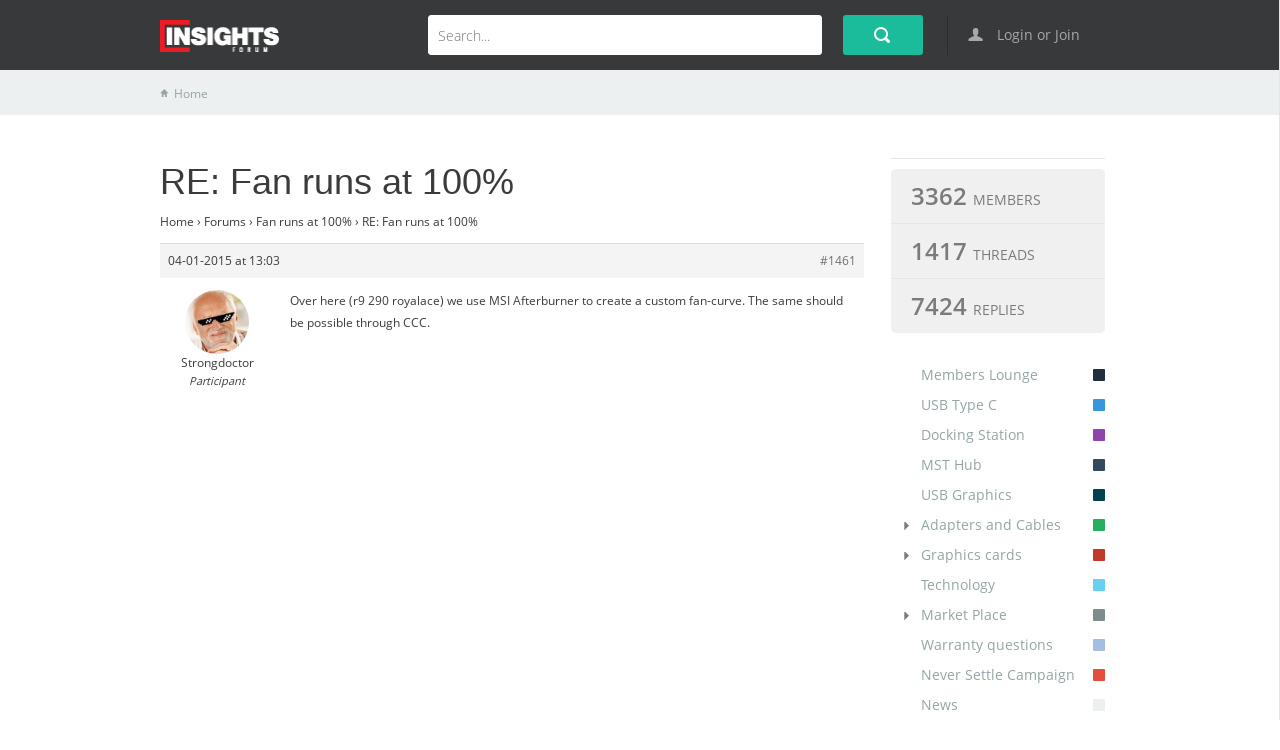

--- FILE ---
content_type: text/html; charset=UTF-8
request_url: https://insights.club-3d.com/reply/re-fan-runs-at-100/
body_size: 14461
content:
<!DOCTYPE html>
<html lang="en">
	<!--[if lt IE 7]> <html class="ie ie6 oldie" lang="en"> <![endif]-->
	<!--[if IE 7]>    <html class="ie ie7 oldie" lang="en"> <![endif]-->
	<!--[if IE 8]>    <html class="ie ie8 oldie" lang="en"> <![endif]-->
	<!--[if gt IE 8]> <html class="ie ie9 newest" lang="en"> <![endif]-->
	<head>
		<meta http-equiv="X-UA-Compatible" content="IE=Edge">
		<meta charset="utf-8">
	    <title>
            RE: Fan runs at 100% | Club 3D Insights	    </title>
		<meta content='width=device-width, initial-scale=1.0, maximum-scale=1.0, user-scalable=0' name='viewport' />
		<!-- <meta name="thumbnail" content="https://insights.club-3d.com/wp-content/themes/forumengine/screenshot.png" /> -->
		<meta name="description" content="Welcome to our Insights forum" />
		<!-- Facebook Metas -->
		<meta property="og:image" content="https://insights.club-3d.com/wp-content/themes/forumengine/screenshot.png" />
		<!-- Facebook Metas / END -->
				<link rel="shortcut icon" href="http://insights.club-3d.com/wp-content/uploads/2014/11/insights-icon.png"/>
				<script type="text/javascript">
			fe_globals = {"ajaxURL":"https:\/\/insights.club-3d.com\/wp-admin\/admin-ajax.php","imgURL":"https:\/\/insights.club-3d.com\/wp-content\/themes\/forumengine\/img","posts_per_page":"30","isEditable":false,"isConfirm":"0","gplus_client_id":"","searchSummary":"View all {{count}} results","homeURL":"https:\/\/insights.club-3d.com","plupload_config":{"max_file_size":"5mb","url":"https:\/\/insights.club-3d.com\/wp-admin\/admin-ajax.php","flash_swf_url":"https:\/\/insights.club-3d.com\/wp-includes\/js\/plupload\/plupload.flash.swf","silverlight_xap_url":"https:\/\/insights.club-3d.com\/wp-includes\/js\/plupload\/plupload.silverlight.xap","filters":{"title":"Image Files","extensions":"jpg,jpeg,gif,png,ico"},"msg":{"FILE_EXTENSION_ERROR":"File extension error. Only allow  %s file extensions.","FILE_SIZE_ERROR":"Max file size %s.","FILE_DUPLICATE_ERROR":"File already present in the queue.","FILE_COUNT_ERROR":"File count error.","IMAGE_FORMAT_ERROR":"Image format either wrong or not supported.","IMAGE_MEMORY_ERROR":"Runtime ran out of available memory","HTTP_ERROR":"Upload URL might be wrong or doesn't exist."}},"is_mobile":false}		</script>
		<meta name='robots' content='max-image-preview:large' />
	<style>img:is([sizes="auto" i], [sizes^="auto," i]) { contain-intrinsic-size: 3000px 1500px }</style>
	<link rel='dns-prefetch' href='//ajax.googleapis.com' />
<link rel="alternate" type="application/rss+xml" title="Club 3D Insights &raquo; Feed" href="https://insights.club-3d.com/feed/" />
<link rel="alternate" type="application/rss+xml" title="Club 3D Insights &raquo; Comments Feed" href="https://insights.club-3d.com/comments/feed/" />

<link rel='stylesheet' id='wp-block-library-css' href='https://insights.club-3d.com/wp-includes/css/dist/block-library/style.min.css?ver=6.8.3' type='text/css' media='all' />
<style id='classic-theme-styles-inline-css' type='text/css'>
/*! This file is auto-generated */
.wp-block-button__link{color:#fff;background-color:#32373c;border-radius:9999px;box-shadow:none;text-decoration:none;padding:calc(.667em + 2px) calc(1.333em + 2px);font-size:1.125em}.wp-block-file__button{background:#32373c;color:#fff;text-decoration:none}
</style>
<style id='global-styles-inline-css' type='text/css'>
:root{--wp--preset--aspect-ratio--square: 1;--wp--preset--aspect-ratio--4-3: 4/3;--wp--preset--aspect-ratio--3-4: 3/4;--wp--preset--aspect-ratio--3-2: 3/2;--wp--preset--aspect-ratio--2-3: 2/3;--wp--preset--aspect-ratio--16-9: 16/9;--wp--preset--aspect-ratio--9-16: 9/16;--wp--preset--color--black: #000000;--wp--preset--color--cyan-bluish-gray: #abb8c3;--wp--preset--color--white: #ffffff;--wp--preset--color--pale-pink: #f78da7;--wp--preset--color--vivid-red: #cf2e2e;--wp--preset--color--luminous-vivid-orange: #ff6900;--wp--preset--color--luminous-vivid-amber: #fcb900;--wp--preset--color--light-green-cyan: #7bdcb5;--wp--preset--color--vivid-green-cyan: #00d084;--wp--preset--color--pale-cyan-blue: #8ed1fc;--wp--preset--color--vivid-cyan-blue: #0693e3;--wp--preset--color--vivid-purple: #9b51e0;--wp--preset--gradient--vivid-cyan-blue-to-vivid-purple: linear-gradient(135deg,rgba(6,147,227,1) 0%,rgb(155,81,224) 100%);--wp--preset--gradient--light-green-cyan-to-vivid-green-cyan: linear-gradient(135deg,rgb(122,220,180) 0%,rgb(0,208,130) 100%);--wp--preset--gradient--luminous-vivid-amber-to-luminous-vivid-orange: linear-gradient(135deg,rgba(252,185,0,1) 0%,rgba(255,105,0,1) 100%);--wp--preset--gradient--luminous-vivid-orange-to-vivid-red: linear-gradient(135deg,rgba(255,105,0,1) 0%,rgb(207,46,46) 100%);--wp--preset--gradient--very-light-gray-to-cyan-bluish-gray: linear-gradient(135deg,rgb(238,238,238) 0%,rgb(169,184,195) 100%);--wp--preset--gradient--cool-to-warm-spectrum: linear-gradient(135deg,rgb(74,234,220) 0%,rgb(151,120,209) 20%,rgb(207,42,186) 40%,rgb(238,44,130) 60%,rgb(251,105,98) 80%,rgb(254,248,76) 100%);--wp--preset--gradient--blush-light-purple: linear-gradient(135deg,rgb(255,206,236) 0%,rgb(152,150,240) 100%);--wp--preset--gradient--blush-bordeaux: linear-gradient(135deg,rgb(254,205,165) 0%,rgb(254,45,45) 50%,rgb(107,0,62) 100%);--wp--preset--gradient--luminous-dusk: linear-gradient(135deg,rgb(255,203,112) 0%,rgb(199,81,192) 50%,rgb(65,88,208) 100%);--wp--preset--gradient--pale-ocean: linear-gradient(135deg,rgb(255,245,203) 0%,rgb(182,227,212) 50%,rgb(51,167,181) 100%);--wp--preset--gradient--electric-grass: linear-gradient(135deg,rgb(202,248,128) 0%,rgb(113,206,126) 100%);--wp--preset--gradient--midnight: linear-gradient(135deg,rgb(2,3,129) 0%,rgb(40,116,252) 100%);--wp--preset--font-size--small: 13px;--wp--preset--font-size--medium: 20px;--wp--preset--font-size--large: 36px;--wp--preset--font-size--x-large: 42px;--wp--preset--spacing--20: 0.44rem;--wp--preset--spacing--30: 0.67rem;--wp--preset--spacing--40: 1rem;--wp--preset--spacing--50: 1.5rem;--wp--preset--spacing--60: 2.25rem;--wp--preset--spacing--70: 3.38rem;--wp--preset--spacing--80: 5.06rem;--wp--preset--shadow--natural: 6px 6px 9px rgba(0, 0, 0, 0.2);--wp--preset--shadow--deep: 12px 12px 50px rgba(0, 0, 0, 0.4);--wp--preset--shadow--sharp: 6px 6px 0px rgba(0, 0, 0, 0.2);--wp--preset--shadow--outlined: 6px 6px 0px -3px rgba(255, 255, 255, 1), 6px 6px rgba(0, 0, 0, 1);--wp--preset--shadow--crisp: 6px 6px 0px rgba(0, 0, 0, 1);}:where(.is-layout-flex){gap: 0.5em;}:where(.is-layout-grid){gap: 0.5em;}body .is-layout-flex{display: flex;}.is-layout-flex{flex-wrap: wrap;align-items: center;}.is-layout-flex > :is(*, div){margin: 0;}body .is-layout-grid{display: grid;}.is-layout-grid > :is(*, div){margin: 0;}:where(.wp-block-columns.is-layout-flex){gap: 2em;}:where(.wp-block-columns.is-layout-grid){gap: 2em;}:where(.wp-block-post-template.is-layout-flex){gap: 1.25em;}:where(.wp-block-post-template.is-layout-grid){gap: 1.25em;}.has-black-color{color: var(--wp--preset--color--black) !important;}.has-cyan-bluish-gray-color{color: var(--wp--preset--color--cyan-bluish-gray) !important;}.has-white-color{color: var(--wp--preset--color--white) !important;}.has-pale-pink-color{color: var(--wp--preset--color--pale-pink) !important;}.has-vivid-red-color{color: var(--wp--preset--color--vivid-red) !important;}.has-luminous-vivid-orange-color{color: var(--wp--preset--color--luminous-vivid-orange) !important;}.has-luminous-vivid-amber-color{color: var(--wp--preset--color--luminous-vivid-amber) !important;}.has-light-green-cyan-color{color: var(--wp--preset--color--light-green-cyan) !important;}.has-vivid-green-cyan-color{color: var(--wp--preset--color--vivid-green-cyan) !important;}.has-pale-cyan-blue-color{color: var(--wp--preset--color--pale-cyan-blue) !important;}.has-vivid-cyan-blue-color{color: var(--wp--preset--color--vivid-cyan-blue) !important;}.has-vivid-purple-color{color: var(--wp--preset--color--vivid-purple) !important;}.has-black-background-color{background-color: var(--wp--preset--color--black) !important;}.has-cyan-bluish-gray-background-color{background-color: var(--wp--preset--color--cyan-bluish-gray) !important;}.has-white-background-color{background-color: var(--wp--preset--color--white) !important;}.has-pale-pink-background-color{background-color: var(--wp--preset--color--pale-pink) !important;}.has-vivid-red-background-color{background-color: var(--wp--preset--color--vivid-red) !important;}.has-luminous-vivid-orange-background-color{background-color: var(--wp--preset--color--luminous-vivid-orange) !important;}.has-luminous-vivid-amber-background-color{background-color: var(--wp--preset--color--luminous-vivid-amber) !important;}.has-light-green-cyan-background-color{background-color: var(--wp--preset--color--light-green-cyan) !important;}.has-vivid-green-cyan-background-color{background-color: var(--wp--preset--color--vivid-green-cyan) !important;}.has-pale-cyan-blue-background-color{background-color: var(--wp--preset--color--pale-cyan-blue) !important;}.has-vivid-cyan-blue-background-color{background-color: var(--wp--preset--color--vivid-cyan-blue) !important;}.has-vivid-purple-background-color{background-color: var(--wp--preset--color--vivid-purple) !important;}.has-black-border-color{border-color: var(--wp--preset--color--black) !important;}.has-cyan-bluish-gray-border-color{border-color: var(--wp--preset--color--cyan-bluish-gray) !important;}.has-white-border-color{border-color: var(--wp--preset--color--white) !important;}.has-pale-pink-border-color{border-color: var(--wp--preset--color--pale-pink) !important;}.has-vivid-red-border-color{border-color: var(--wp--preset--color--vivid-red) !important;}.has-luminous-vivid-orange-border-color{border-color: var(--wp--preset--color--luminous-vivid-orange) !important;}.has-luminous-vivid-amber-border-color{border-color: var(--wp--preset--color--luminous-vivid-amber) !important;}.has-light-green-cyan-border-color{border-color: var(--wp--preset--color--light-green-cyan) !important;}.has-vivid-green-cyan-border-color{border-color: var(--wp--preset--color--vivid-green-cyan) !important;}.has-pale-cyan-blue-border-color{border-color: var(--wp--preset--color--pale-cyan-blue) !important;}.has-vivid-cyan-blue-border-color{border-color: var(--wp--preset--color--vivid-cyan-blue) !important;}.has-vivid-purple-border-color{border-color: var(--wp--preset--color--vivid-purple) !important;}.has-vivid-cyan-blue-to-vivid-purple-gradient-background{background: var(--wp--preset--gradient--vivid-cyan-blue-to-vivid-purple) !important;}.has-light-green-cyan-to-vivid-green-cyan-gradient-background{background: var(--wp--preset--gradient--light-green-cyan-to-vivid-green-cyan) !important;}.has-luminous-vivid-amber-to-luminous-vivid-orange-gradient-background{background: var(--wp--preset--gradient--luminous-vivid-amber-to-luminous-vivid-orange) !important;}.has-luminous-vivid-orange-to-vivid-red-gradient-background{background: var(--wp--preset--gradient--luminous-vivid-orange-to-vivid-red) !important;}.has-very-light-gray-to-cyan-bluish-gray-gradient-background{background: var(--wp--preset--gradient--very-light-gray-to-cyan-bluish-gray) !important;}.has-cool-to-warm-spectrum-gradient-background{background: var(--wp--preset--gradient--cool-to-warm-spectrum) !important;}.has-blush-light-purple-gradient-background{background: var(--wp--preset--gradient--blush-light-purple) !important;}.has-blush-bordeaux-gradient-background{background: var(--wp--preset--gradient--blush-bordeaux) !important;}.has-luminous-dusk-gradient-background{background: var(--wp--preset--gradient--luminous-dusk) !important;}.has-pale-ocean-gradient-background{background: var(--wp--preset--gradient--pale-ocean) !important;}.has-electric-grass-gradient-background{background: var(--wp--preset--gradient--electric-grass) !important;}.has-midnight-gradient-background{background: var(--wp--preset--gradient--midnight) !important;}.has-small-font-size{font-size: var(--wp--preset--font-size--small) !important;}.has-medium-font-size{font-size: var(--wp--preset--font-size--medium) !important;}.has-large-font-size{font-size: var(--wp--preset--font-size--large) !important;}.has-x-large-font-size{font-size: var(--wp--preset--font-size--x-large) !important;}
:where(.wp-block-post-template.is-layout-flex){gap: 1.25em;}:where(.wp-block-post-template.is-layout-grid){gap: 1.25em;}
:where(.wp-block-columns.is-layout-flex){gap: 2em;}:where(.wp-block-columns.is-layout-grid){gap: 2em;}
:root :where(.wp-block-pullquote){font-size: 1.5em;line-height: 1.6;}
</style>
<link rel='stylesheet' id='bbp-default-css' href='https://insights.club-3d.com/wp-content/plugins/bbpress/templates/default/css/bbpress.min.css?ver=2.6.14' type='text/css' media='all' />
<link rel='stylesheet' id='fe-bootstrap-css' href='https://insights.club-3d.com/wp-content/themes/forumengine/css/bootstrap.css?ver=6.8.3' type='text/css' media='all' />
<link rel='stylesheet' id='fe-mainstyle-css' href='https://insights.club-3d.com/wp-content/themes/forumengine/css/custom.css?ver=6.8.3' type='text/css' media='all' />
<link rel='stylesheet' id='fe-tablet-css' href='https://insights.club-3d.com/wp-content/themes/forumengine/css/tablet.css?ver=6.8.3' type='text/css' media='all' />
<link rel='stylesheet' id='fe-editor-css' href='https://insights.club-3d.com/wp-content/themes/forumengine/css/editor-container.css?ver=6.8.3' type='text/css' media='all' />
<link rel='stylesheet' id='fe-customizer-css' href='https://insights.club-3d.com/wp-content/themes/forumengine/css/customizer.css?ver=6.8.3' type='text/css' media='all' />
<link rel='stylesheet' id='fe-customizer-mobile-css' href='https://insights.club-3d.com/wp-content/themes/forumengine/css/custom-mobile.css?ver=6.8.3' type='text/css' media='all' />
<!--[if lt IE 9]>
<link rel='stylesheet' id='fe-ie-css' href='https://insights.club-3d.com/wp-content/themes/forumengine/css/ie.css?ver=6.8.3' type='text/css' media='all' />
<![endif]-->
<link rel='stylesheet' id='fe-style-css' href='https://insights.club-3d.com/wp-content/themes/forumengine/style.css?ver=6.8.3' type='text/css' media='all' />
<link rel='stylesheet' id='fe-customization-css' href='https://insights.club-3d.com/wp-content/et-content/forumengine/css/customization.css?ver=6.8.3' type='text/css' media='all' />
<script type="text/javascript" src="https://insights.club-3d.com/wp-includes/js/plupload/moxie.min.js?ver=1.3.5.1" id="moxiejs-js"></script>
<script type="text/javascript" src="https://insights.club-3d.com/wp-includes/js/plupload/plupload.min.js?ver=2.1.9" id="plupload-js"></script>
<link rel="https://api.w.org/" href="https://insights.club-3d.com/wp-json/" /><link rel="EditURI" type="application/rsd+xml" title="RSD" href="https://insights.club-3d.com/xmlrpc.php?rsd" />
<meta name="generator" content="WordPress 6.8.3" />
<link rel="canonical" href="https://insights.club-3d.com/reply/re-fan-runs-at-100/" />
<link rel='shortlink' href='https://insights.club-3d.com/?p=1461' />
<link rel="alternate" title="oEmbed (JSON)" type="application/json+oembed" href="https://insights.club-3d.com/wp-json/oembed/1.0/embed?url=https%3A%2F%2Finsights.club-3d.com%2Freply%2Fre-fan-runs-at-100%2F" />
<link rel="alternate" title="oEmbed (XML)" type="text/xml+oembed" href="https://insights.club-3d.com/wp-json/oembed/1.0/embed?url=https%3A%2F%2Finsights.club-3d.com%2Freply%2Fre-fan-runs-at-100%2F&#038;format=xml" />
<link rel="icon" href="https://insights.club-3d.com/wp-content/uploads/2021/10/cropped-insights-favicon-32x32.png" sizes="32x32" />
<link rel="icon" href="https://insights.club-3d.com/wp-content/uploads/2021/10/cropped-insights-favicon-192x192.png" sizes="192x192" />
<link rel="apple-touch-icon" href="https://insights.club-3d.com/wp-content/uploads/2021/10/cropped-insights-favicon-180x180.png" />
<meta name="msapplication-TileImage" content="https://insights.club-3d.com/wp-content/uploads/2021/10/cropped-insights-favicon-270x270.png" />
		<link href="https://insights.club-3d.com/wp-content/themes/forumengine/css/custom-ie.css" rel="stylesheet" media="screen">
		<!--[if lt IE 9]>
	      <script src="https://insights.club-3d.com/wp-content/themes/forumengine/js/libs/respond.min.js"></script>
	    <![endif]-->
	</head>
	<body class="reply bbpress bbp-no-js wp-singular reply-template-default single single-reply postid-1461 wp-theme-forumengine two-column right-sidebar">
	<div class="site-container">
		<div class="cnt-container">
			<div class="header-top bg-header">
				<div class="main-center container">
					<div class="row header-info">
						<div class="col-md-2 logo-header">
							<a href="https://insights.club-3d.com" class="logo">
								<img src="http://insights.club-3d.com/wp-content/uploads/2014/11/insights-logo-web.png"/>
							</a>
						</div>
												<div class="col-md-10">
							<div class="row">
								<div class="login col-md-2 col-sm-2 ">
									<a id="open_login" data-toggle="modal" href="#modal_login">
										<span class="icon" data-icon="U"></span>
										Login or Join									</a>
								</div>
								<div class="profile-account col-md-2 col-sm-2 collapse">
									<span class="name"><a href="javascript:void(0);"></a></span><span class="arrow"></span>
									<span class="img"><img src="https://secure.gravatar.com/avatar/?s=64&#038;d=identicon&#038;r=g" class="avatar" alt="" /></span>
									<!-- <span class="number">8</span>   -->
									<div class="clearfix"></div>
								</div>
								<div class="search-header col-md-8  col-sm-6">
									<form id="fe_search_form" action="" method="post">
																				<button class="btn" type="submit"><span class="icon-s"></span></button>
										<div class="search-text">
											<input type="text" autocomplete="off" id="search_field" name="s" value="" placeholder="Search...">
										</div>
										<!-- <span class="icon clear-field collapse" data-icon="D"></span> -->
										<div class="btn-mobile"></div>
									</form>
									<div id="search_preview" class="search-preview empty">
									</div>
								</div>
							</div>
							<div class="dropdown-profile">
								<span class="arrow-up"></span>
								<div class="content-profile">
									<div class="head"><span class="text">@</span></div>
									<ul class="list-profile">
										<li>
											<a href="https://insights.club-3d.com/member/">
												<span class="icon" data-icon="U"></span>
												<br />
												<span class="text">Profile</span>
											</a>
										</li>
										<!-- <li>
											<a href="#">
												<span class="icon" data-icon="M"></span>
												<br />
												<span class="text">Inbox (8)</span>
											</a>
										</li> -->
										<li>
											<a href="https://insights.club-3d.com/clogin/?action=logout&amp;redirect_to=%2Freply%2Fre-fan-runs-at-100%2F&amp;_wpnonce=8bc34627e9">
												<span class="icon" data-icon="Q"></span>
												<br />
												<span class="text">Logout</span>
											</a>
										</li>
									</ul>
								</div>
							</div>
						</div>
					</div>
				</div>
			</div>

			
			<div class="header-bottom">
				<div class="main-center">
					<ul id="crumbs" class="breadcrumbs"><li class="icon"><a href="https://insights.club-3d.com">Home</a></li></ul>				</div>
			</div>

			
<div class="container main-center">
	<div class="row">
		<div class="col-md-9 marginTop30">
			<h1>RE: Fan runs at 100%</h1>
			
<div id="bbpress-forums" class="bbpress-wrapper">

	<div class="bbp-breadcrumb"><p><a href="https://insights.club-3d.com" class="bbp-breadcrumb-home">Home</a> <span class="bbp-breadcrumb-sep">&rsaquo;</span> <a href="https://insights.club-3d.com/forums/" class="bbp-breadcrumb-root">Forums</a> <span class="bbp-breadcrumb-sep">&rsaquo;</span> <a href="https://insights.club-3d.com/thread/fan-runs-at-100/" class="bbp-breadcrumb-item">Fan runs at 100%</a> <span class="bbp-breadcrumb-sep">&rsaquo;</span> <span class="bbp-breadcrumb-current">RE: Fan runs at 100%</span></p></div>
	
	
		
<div id="post-1461" class="bbp-reply-header">
	<div class="bbp-meta">
		<span class="bbp-reply-post-date">04-01-2015 at 13:03</span>

		
		<a href="https://insights.club-3d.com/thread/fan-runs-at-100/#post-1461" class="bbp-reply-permalink">#1461</a>

		
		<span class="bbp-admin-links"></span>
		
	</div><!-- .bbp-meta -->
</div><!-- #post-1461 -->

<div class="loop-item--1 user-id-114 bbp-parent-forum-0 bbp-parent-topic-1459 bbp-reply-position-1 even  post-1461 reply type-reply status-publish hentry">
	<div class="bbp-reply-author">

		
		<a href="https://insights.club-3d.com/forums/users/strongdoctah/" title="View Strongdoctor&#039;s profile" class="bbp-author-link"><span  class="bbp-author-avatar"><img alt='' src='https://secure.gravatar.com/avatar/56a685acedbd29720e7c5a7797412da29bb6fb772b29ab2e7276b9a7558357be?s=80&#038;d=identicon&#038;r=g' srcset='https://secure.gravatar.com/avatar/56a685acedbd29720e7c5a7797412da29bb6fb772b29ab2e7276b9a7558357be?s=160&#038;d=identicon&#038;r=g 2x' class='avatar avatar-80 photo' height='80' width='80' loading='lazy' decoding='async'/></span><span  class="bbp-author-name">Strongdoctor</span></a><div class="bbp-author-role">Participant</div>
		
		
	</div><!-- .bbp-reply-author -->

	<div class="bbp-reply-content">

		
		<p>Over here (r9 290 royalace) we use MSI Afterburner to create a custom fan-curve. The same should be possible through CCC.</p>

		
	</div><!-- .bbp-reply-content -->
</div><!-- .reply -->

	
	
</div>
		</div>
		<div class="col-md-3 hidden-sm hidden-xs sidebar">
				<div class="widget statistics-wg">
		<h2 class="widgettitle"></h2>
	    <div class="statistics">
	    	<ul>
	        	<li><span class="number-stt">3362 </span><span class="name-stt"> Members </span></li>
	            <li><span class="number-stt">1417 </span><span class="name-stt"> Threads </span></li>
	            <li><span class="number-stt">7424 </span><span class="name-stt"> Replies </span></li>
	        </ul>
	    </div>
	</div>
	
	<div class="widget widget-categories">
				<ul class="category-items">
						<li id="nav_cat_135" class="">
				<a class="cat-item " href="https://insights.club-3d.com/thread_category/members-lounge/ ">
					Members Lounge					<span class="flags color-37"></span>
				</a>
											</li> 			<li id="nav_cat_1733" class="">
				<a class="cat-item " href="https://insights.club-3d.com/thread_category/usb-type-c/ ">
					USB Type C					<span class="flags color-2"></span>
				</a>
											</li> 			<li id="nav_cat_91" class="">
				<a class="cat-item " href="https://insights.club-3d.com/thread_category/docking-station/ ">
					Docking Station					<span class="flags color-33"></span>
				</a>
											</li> 			<li id="nav_cat_93" class="">
				<a class="cat-item " href="https://insights.club-3d.com/thread_category/mst-hub/ ">
					MST Hub					<span class="flags color-17"></span>
				</a>
											</li> 			<li id="nav_cat_87" class="">
				<a class="cat-item " href="https://insights.club-3d.com/thread_category/usb-graphics/ ">
					USB Graphics					<span class="flags color-39"></span>
				</a>
											</li> 			<li id="nav_cat_134" class="">
				<a class="cat-item " href="https://insights.club-3d.com/thread_category/adapters-and-cables/ ">
					Adapters and Cables					<span class="flags color-31"></span>
				</a>
									<a class="arrow  collapsed" data-toggle="collapse" href="#nav_cat_children_134">
						<span></span>
					</a>
													<ul id="nav_cat_children_134" class="child collapse ">
									<li id="nav_cat_2855" class="">
				<a class="cat-item " href="https://insights.club-3d.com/thread_category/displayport-1-4-to-4k120hz-hdmi-adapter/ ">
					DisplayPort 1.4 to 4K120Hz HDMI Adapter					<span class="flags color-1"></span>
				</a>
											</li> 					</ul>
							</li> 			<li id="nav_cat_110" class="">
				<a class="cat-item " href="https://insights.club-3d.com/thread_category/graphics-cards/ ">
					Graphics cards					<span class="flags color-36"></span>
				</a>
									<a class="arrow  collapsed" data-toggle="collapse" href="#nav_cat_children_110">
						<span></span>
					</a>
													<ul id="nav_cat_children_110" class="child collapse ">
									<li id="nav_cat_1586" class="">
				<a class="cat-item " href="https://insights.club-3d.com/thread_category/r9-series/ ">
					R9 Series					<span class="flags color-6"></span>
				</a>
									<a class="arrow  collapsed" data-toggle="collapse" href="#nav_cat_children_1586">
						<span></span>
					</a>
													<ul id="nav_cat_children_1586" class="child collapse ">
									<li id="nav_cat_1591" class="">
				<a class="cat-item " href="https://insights.club-3d.com/thread_category/r9-fury-series/ ">
					R9 Fury Series					<span class="flags color-6"></span>
				</a>
											</li> 			<li id="nav_cat_1587" class="">
				<a class="cat-item " href="https://insights.club-3d.com/thread_category/r9-390-series/ ">
					R9 390 Series					<span class="flags color-6"></span>
				</a>
											</li> 			<li id="nav_cat_1588" class="">
				<a class="cat-item " href="https://insights.club-3d.com/thread_category/r9-380-series/ ">
					R9 380 Series					<span class="flags color-6"></span>
				</a>
											</li> 			<li id="nav_cat_111" class="">
				<a class="cat-item " href="https://insights.club-3d.com/thread_category/r9-290-series/ ">
					R9 290 Series					<span class="flags color-26"></span>
				</a>
											</li> 			<li id="nav_cat_112" class="">
				<a class="cat-item " href="https://insights.club-3d.com/thread_category/r9-280-series/ ">
					R9 280 Series					<span class="flags color-16"></span>
				</a>
											</li> 			<li id="nav_cat_113" class="">
				<a class="cat-item " href="https://insights.club-3d.com/thread_category/r9-270-series/ ">
					R9 270 Series					<span class="flags color-6"></span>
				</a>
											</li> 					</ul>
							</li> 			<li id="nav_cat_1226" class="">
				<a class="cat-item " href="https://insights.club-3d.com/thread_category/r7-series/ ">
					R7 Series					<span class="flags color-0"></span>
				</a>
									<a class="arrow  collapsed" data-toggle="collapse" href="#nav_cat_children_1226">
						<span></span>
					</a>
													<ul id="nav_cat_children_1226" class="child collapse ">
									<li id="nav_cat_1585" class="">
				<a class="cat-item " href="https://insights.club-3d.com/thread_category/r7-300-series/ ">
					R7 300 Series					<span class="flags color-0"></span>
				</a>
											</li> 			<li id="nav_cat_114" class="">
				<a class="cat-item " href="https://insights.club-3d.com/thread_category/r7-260-series/ ">
					R7 260 Series					<span class="flags color-35"></span>
				</a>
											</li> 					</ul>
							</li> 			<li id="nav_cat_661" class="">
				<a class="cat-item " href="https://insights.club-3d.com/thread_category/r5-series/ ">
					R5 Series					<span class="flags color-0"></span>
				</a>
											</li> 			<li id="nav_cat_144" class="">
				<a class="cat-item " href="https://insights.club-3d.com/thread_category/others/ ">
					Others					<span class="flags color-0"></span>
				</a>
											</li> 			<li id="nav_cat_118" class="">
				<a class="cat-item " href="https://insights.club-3d.com/thread_category/hd-7000-series/ ">
					HD 7000 Series					<span class="flags color-25"></span>
				</a>
											</li> 					</ul>
							</li> 			<li id="nav_cat_137" class="">
				<a class="cat-item " href="https://insights.club-3d.com/thread_category/technology/ ">
					Technology					<span class="flags color-9"></span>
				</a>
											</li> 			<li id="nav_cat_139" class="">
				<a class="cat-item " href="https://insights.club-3d.com/thread_category/market-place/ ">
					Market Place					<span class="flags color-30"></span>
				</a>
									<a class="arrow  collapsed" data-toggle="collapse" href="#nav_cat_children_139">
						<span></span>
					</a>
													<ul id="nav_cat_children_139" class="child collapse ">
									<li id="nav_cat_140" class="">
				<a class="cat-item " href="https://insights.club-3d.com/thread_category/hot-deals/ ">
					Hot Deals					<span class="flags color-20"></span>
				</a>
											</li> 			<li id="nav_cat_141" class="">
				<a class="cat-item " href="https://insights.club-3d.com/thread_category/for-sale-or-trade/ ">
					For Sale or Trade					<span class="flags color-10"></span>
				</a>
											</li> 					</ul>
							</li> 			<li id="nav_cat_143" class="">
				<a class="cat-item " href="https://insights.club-3d.com/thread_category/warranty-questions/ ">
					Warranty questions					<span class="flags color-4"></span>
				</a>
											</li> 			<li id="nav_cat_145" class="">
				<a class="cat-item " href="https://insights.club-3d.com/thread_category/never-settle-campaign/ ">
					Never Settle Campaign					<span class="flags color-26"></span>
				</a>
											</li> 			<li id="nav_cat_146" class="">
				<a class="cat-item " href="https://insights.club-3d.com/thread_category/news/ ">
					News					<span class="flags color-0"></span>
				</a>
											</li> 		</ul>
	</div>

		<div class="widget user-wg">
		<h2 class="widgettitle">HOT TOPICS</h2>
	    <div class="hot-user-topic">
	    	<ul>
            	        	<li>
	            	<p>
	                    <span class="number">1</span>
	                    <span class="text"><a href="https://insights.club-3d.com/thread/cac-1335-1440p-240hz-flickering-2/">CAC-1335 1440p 240hz Flickering</a></span>
	                 </p>
	            </li>
            	        	<li>
	            	<p>
	                    <span class="number">2</span>
	                    <span class="text"><a href="https://insights.club-3d.com/thread/csv-1585-only-works-with-4k-60hz/">CSV-1585 only works with &lt; 4k 60Hz</a></span>
	                 </p>
	            </li>
            	        	<li>
	            	<p>
	                    <span class="number">3</span>
	                    <span class="text"><a href="https://insights.club-3d.com/thread/club-3d-cac-1510-a-usb-c-to-dual-link-dvi-d-adapter-hdcp-off-not-working/">Club 3D CAC-1510-A USB C to Dual Link DVI-D Adapter HDCP Off not working</a></span>
	                 </p>
	            </li>
            	        	<li>
	            	<p>
	                    <span class="number">4</span>
	                    <span class="text"><a href="https://insights.club-3d.com/thread/is-there-a-dp2-1-to-hdmi2-1-adapter-supporting-4k144hz-with-vrr-support/">Is there a DP2.1 to HDMI2.1 Adapter supporting 4K@144Hz with VRR support?</a></span>
	                 </p>
	            </li>
            	        	<li>
	            	<p>
	                    <span class="number">5</span>
	                    <span class="text"><a href="https://insights.club-3d.com/thread/cheapass-crash-cart-monitor/">Cheapass Crash Cart Monitor</a></span>
	                 </p>
	            </li>
            	        	<li>
	            	<p>
	                    <span class="number">6</span>
	                    <span class="text"><a href="https://insights.club-3d.com/thread/csv-1583-power-managemnt-laptop/">CSV-1583 power managment laptop</a></span>
	                 </p>
	            </li>
            	        	<li>
	            	<p>
	                    <span class="number">7</span>
	                    <span class="text"><a href="https://insights.club-3d.com/thread/mac-pro-2019-71-and-apple-cinema-30/">Mac Pro 2019 (7,1) and Apple Cinema 30</a></span>
	                 </p>
	            </li>
            	        	<li>
	            	<p>
	                    <span class="number">8</span>
	                    <span class="text"><a href="https://insights.club-3d.com/thread/cac-1331/">CAC-1331</a></span>
	                 </p>
	            </li>
            	        </ul>
	    </div>
	</div>
				<!-- end widget -->
		</div>
	</div>
</div>

		<footer>
		  <div class="footer">
			<div class="row main-center">
			  <div class="col-md-3">
				<ul class="social">
															<li class="fb">
						<a target="_blank" href="https://www.facebook.com/club3d">
							Facebook						</a>
					</li>
										<li class="gplus">
						<a target="_blank" href="https://plus.google.com/114886167664623815957">
							Google+						</a>
					</li>
										<li class="tw">
						<a target="_blank" href="https://twitter.com/club3d">
							Twitter						</a>
					</li>
										<li class="rss">
						<a target="_blank" href="https://insights.club-3d.com/feed/">
							Rss						</a>
					</li>
										<li class="mail">
						<a target="_blank" href="/cdn-cgi/l/email-protection#c9a0a7afa689aaa5bcabe4faade7aaa6a4">
							Mail						</a>
					</li>
									</ul>
			  </div>
			  <div class="col-md-9 row">
				<div class="nav-wrap col-sm-6">
					<ul class="nav">
											</ul>
				</div>
				<div class="copyright-wrap col-sm-6">
					<ul class="nav fright">
					  <li class="copyright">
					  	Copyright 2025 Club 3D B.V.<br>
					  	<span>
					  		<a href="//www.enginethemes.com/themes/forumengine/" target="_blank">
					  			WordPress Forum Theme
					  		</a> - Powered by WordPress
					  	</span>
					  </li>
					</ul>
				</div>
			  </div>
			</div>
		  </div>
		</footer><!-- End Footer -->

		<!-- MODAL UPLOAD IMAGES -->
	    		<!-- END MODAL UPLOAD IMAGES -->

		<!-- REPLY TEMPLATE -->
	    		<!-- END REPLY TEMPLATE -->

		<!-- Modal Login -->
		<div class="modal fade" id="modal_login" style="display:none;" aria-hidden="true">
	<div class="modal-dialog">
		<div class="modal-content">
			<div class="login-modal">
				<div class="modal-header">
					<button type="button" class="close" data-dismiss="modal" aria-hidden="true">
						<span class="icon" data-icon="D"></span>
					</button>
					<h4 class="modal-title">Login or Join</h4>
				</div>
				<div class="modal-body">
					<div class="login-fr">
						<form id="form_login" method="post" class="form-horizontal">
							<div class="form-group">
								<div class="col-lg-10">
									<span class="line-correct collapse"></span>
									<input type="text" name="user_name" class="form-control" id="user_name" title="Enter your username or email" placeholder="Enter your username or email">
									<span class="icon collapse" data-icon="D"></span>
								</div>
							</div>
							<div class="form-group">
								<div class="col-lg-10">
									<span class="line-correct collapse"></span>
									<input type="password" name="user_pass" class="form-control" id="user_pass" title="Password" placeholder="Password">
									<span class="icon  collapse" data-icon="D"></span>
								</div>
							</div>
					  		<div class="form-group">
								<div class="col-lg-10">
						  			<div class="btn-submit">
										<a href="#" class="bnt_forget">Forgotten password?</a>
										<button type="submit" data-loading-text="Loading..." class="btn">Login</button>
						  			</div>
								</div>
					  		</div>
						</form>
						<p class="login-by">You can also sign in by : <p>
						<ul class="social-icon clearfix">
						<!-- google plus login -->
												<!-- twitter plus login -->
													<li class="tw"><a href="https://insights.club-3d.com?action=twitterauth">Twitter</a></li>
												<!-- facebook plus login -->
													<li class="fb"><a href="#" id="facebook_auth_btn">facebook</a></li>
						
						</ul>
				  	</div> <!--form login -->
				  	<div class="join">
						<form id="form_register" method="post" class="form-horizontal">
					  		<div class="form-group">
								<div class="col-lg-10">
									<span class="line-correct collapse"></span>
						  			<input type="text" name="user_name" class="form-control" id="user_name" title="Username" placeholder="Username">
						  			<span class="icon collapse" data-icon="D"></span>
								</div>
					  		</div>
					  		<div class="form-group">
								<div class="col-lg-10">
									<span class="line-correct collapse"></span>
						  			<input type="text" name="email" class="form-control" id="email" title="Email" placeholder="Email">
						  			<span class="icon collapse" data-icon="D"></span>
								</div>
					  		</div>
					  		<div class="form-group">
								<div class="col-lg-10">
									<span class="line-correct collapse"></span>
						  			<input type="password" name="user_pass" class="form-control" id="user_pass_register" title="Password" placeholder="Password">
						  			<span class="icon collapse" data-icon="D"></span>
								</div>
					  		</div>
					  		<div class="form-group" style="margin-bottom: 0">
								<div class="col-lg-10">
									<span class="line-correct collapse"></span>
						  			<input type="password" name="re_pass" class="form-control" id="re_pass" title="Retype password" placeholder="Retype password">
						  			<span class="icon collapse" data-icon="D"></span>
						  		</div>
						  	</div>
					  		<div class="form-group">
								<div class="col-lg-10">
						  			<div class="btn-submit">
										<div class="fe-checkbox-container">
											<input type="checkbox" name="agree_terms" id="agree_terms" class="fe-checkbox" onfocus="blur(this)">
											<label for="agree_terms"><span data-icon="3" class="icon"></span>I agree to <a target="_blank" href="https://insights.club-3d.com/term-condition/"><span class="color-blue">the terms</span></a>.</label>
							  				<!-- <div class="skin-checkbox">
												<span data-icon="3" class="icon"></span>
												<input type="checkbox" name="agree_terms" id="agree_terms" class="checkbox-show hide">
							  				</div> -->
							  				<!-- <a href="#">I agree to <span class="color-blue">the terms</span>.</a> -->
										</div>
										<button type="submit" data-loading-text="Loading..." class="btn">Join</button>
						  			</div>
								</div>
					  		</div>
						</form>
				  	</div>
				</div>
			</div>
			<div class="forget-modal" style="display:none">
				<div class="modal-header">
					<button type="button" class="close" data-dismiss="modal" aria-hidden="true">
						<span class="icon" data-icon="D"></span>
					</button>
					<h4 class="modal-title">Forgot your password?</h4>
				</div>
				<div class="modal-body">
					<span class="text">Type your email and we'll send you a link to retrieve it.</span>
					<form id="form_forget" class="form-horizontal">
				  		<div class="form-group">
							<div class="form-field">
								<span class="line-correct  collapse"></span>
					  			<input type="text" name="user_login" class="form-control" autocomplete="off" id="user_login" placeholder="Enter your email address">
					  			<span class="icon collapse" data-icon="D"></span>
							</div>
							<button type="submit" data-loading-text="Loading..." class="btn">Send</button>
				  		</div>
					</form>
				</div>
			</div>
	  	</div><!-- /.modal-content -->
	</div><!-- /.modal-dialog -->
</div>		<!-- End Modal Login -->

		<!-- Modal Contact Form -->
				<!-- End Modal Contact Form -->
		<!-- REPLY TEMPLATE -->
		<script data-cfasync="false" src="/cdn-cgi/scripts/5c5dd728/cloudflare-static/email-decode.min.js"></script><script type="text/template" id="search_preview_template">

			<# _.each(threads, function(thread){ #>

			<div class="i-preview">
				<a href="{{= thread.permalink }}">
					<div class="i-preview-avatar">
						{{= (typeof(thread.et_avatar) === "object") ? thread.et_avatar.thumbnail : thread.et_avatar }}
					</div>
					<div class="i-preview-content">
						<span class="i-preview-title">{{= thread.post_title.replace( search_term, '<strong>' + search_term + "</strong>" ) }}</span>
						<span class="comment active">
							<span class="icon" data-icon="w"></span>{{= thread.et_replies_count }}
						</span>
						<span class="like active">
							<span class="icon" data-icon="k"></span>{{= thread.et_likes_count }}
						</span>
					</div>
				</a>
			</div>

			<# }); #>

			<div class="i-preview i-preview-showall">

				<# if ( total > 0 && pages > 1 ) { #>

				<a href="{{= search_link }}">View all {{= total }} results</a>

				<# } else if ( pages == 1) { #>

				<a href="{{= search_link }}">View all results</a>

				<# } else { #>

				<a> No results found </a>

				<# } #>

			</div>
		</script>
		<!-- REPLY TEMPLATE -->
		<!-- Default Wordpress Editor -->
		<div class="hide">
			<div id="wp-temp_content-wrap" class="wp-core-ui wp-editor-wrap tmce-active"><link rel='stylesheet' id='dashicons-css' href='https://insights.club-3d.com/wp-includes/css/dashicons.min.css?ver=6.8.3' type='text/css' media='all' />
<link rel='stylesheet' id='editor-buttons-css' href='https://insights.club-3d.com/wp-includes/css/editor.min.css?ver=6.8.3' type='text/css' media='all' />
<div id="wp-temp_content-editor-container" class="wp-editor-container"><textarea class="wp-editor-area" rows="20" tabindex="5" autocomplete="off" cols="40" name="post_content" id="temp_content"></textarea></div>
</div>

		</div>
		<!-- Default Wordpress Editor -->

		</div>
		<div class="mobile-menu">
			<ul class="mo-cat-list">
							<li id="mo_nav_cat_135" class="li-cat ">
				<a class="cat-item " href="https://insights.club-3d.com/thread_category/members-lounge/ ">
					Members Lounge					<span class="flags color-37"></span>
				</a>
											</li> 			<li id="mo_nav_cat_1733" class="li-cat ">
				<a class="cat-item " href="https://insights.club-3d.com/thread_category/usb-type-c/ ">
					USB Type C					<span class="flags color-2"></span>
				</a>
											</li> 			<li id="mo_nav_cat_91" class="li-cat ">
				<a class="cat-item " href="https://insights.club-3d.com/thread_category/docking-station/ ">
					Docking Station					<span class="flags color-33"></span>
				</a>
											</li> 			<li id="mo_nav_cat_93" class="li-cat ">
				<a class="cat-item " href="https://insights.club-3d.com/thread_category/mst-hub/ ">
					MST Hub					<span class="flags color-17"></span>
				</a>
											</li> 			<li id="mo_nav_cat_87" class="li-cat ">
				<a class="cat-item " href="https://insights.club-3d.com/thread_category/usb-graphics/ ">
					USB Graphics					<span class="flags color-39"></span>
				</a>
											</li> 			<li id="mo_nav_cat_134" class="li-cat ">
				<a class="cat-item " href="https://insights.club-3d.com/thread_category/adapters-and-cables/ ">
					Adapters and Cables					<span class="flags color-31"></span>
				</a>
									<a class="arrow collapsed" data-toggle="collapse" href="#mo_nav_cat_children_134">
						<span></span>
					</a>
													<ul id="mo_nav_cat_children_134" class="child collapse">
									<li id="mo_nav_cat_2855" class="li-cat ">
				<a class="cat-item " href="https://insights.club-3d.com/thread_category/displayport-1-4-to-4k120hz-hdmi-adapter/ ">
					DisplayPort 1.4 to 4K120Hz HDMI Adapter					<span class="flags color-1"></span>
				</a>
											</li> 					</ul>
							</li> 			<li id="mo_nav_cat_110" class="li-cat ">
				<a class="cat-item " href="https://insights.club-3d.com/thread_category/graphics-cards/ ">
					Graphics cards					<span class="flags color-36"></span>
				</a>
									<a class="arrow collapsed" data-toggle="collapse" href="#mo_nav_cat_children_110">
						<span></span>
					</a>
													<ul id="mo_nav_cat_children_110" class="child collapse">
									<li id="mo_nav_cat_1586" class="li-cat ">
				<a class="cat-item " href="https://insights.club-3d.com/thread_category/r9-series/ ">
					R9 Series					<span class="flags color-6"></span>
				</a>
									<a class="arrow collapsed" data-toggle="collapse" href="#mo_nav_cat_children_1586">
						<span></span>
					</a>
													<ul id="mo_nav_cat_children_1586" class="child collapse">
									<li id="mo_nav_cat_1591" class="li-cat ">
				<a class="cat-item " href="https://insights.club-3d.com/thread_category/r9-fury-series/ ">
					R9 Fury Series					<span class="flags color-6"></span>
				</a>
											</li> 			<li id="mo_nav_cat_1587" class="li-cat ">
				<a class="cat-item " href="https://insights.club-3d.com/thread_category/r9-390-series/ ">
					R9 390 Series					<span class="flags color-6"></span>
				</a>
											</li> 			<li id="mo_nav_cat_1588" class="li-cat ">
				<a class="cat-item " href="https://insights.club-3d.com/thread_category/r9-380-series/ ">
					R9 380 Series					<span class="flags color-6"></span>
				</a>
											</li> 			<li id="mo_nav_cat_111" class="li-cat ">
				<a class="cat-item " href="https://insights.club-3d.com/thread_category/r9-290-series/ ">
					R9 290 Series					<span class="flags color-26"></span>
				</a>
											</li> 			<li id="mo_nav_cat_112" class="li-cat ">
				<a class="cat-item " href="https://insights.club-3d.com/thread_category/r9-280-series/ ">
					R9 280 Series					<span class="flags color-16"></span>
				</a>
											</li> 			<li id="mo_nav_cat_113" class="li-cat ">
				<a class="cat-item " href="https://insights.club-3d.com/thread_category/r9-270-series/ ">
					R9 270 Series					<span class="flags color-6"></span>
				</a>
											</li> 					</ul>
							</li> 			<li id="mo_nav_cat_1226" class="li-cat ">
				<a class="cat-item " href="https://insights.club-3d.com/thread_category/r7-series/ ">
					R7 Series					<span class="flags color-0"></span>
				</a>
									<a class="arrow collapsed" data-toggle="collapse" href="#mo_nav_cat_children_1226">
						<span></span>
					</a>
													<ul id="mo_nav_cat_children_1226" class="child collapse">
									<li id="mo_nav_cat_1585" class="li-cat ">
				<a class="cat-item " href="https://insights.club-3d.com/thread_category/r7-300-series/ ">
					R7 300 Series					<span class="flags color-0"></span>
				</a>
											</li> 			<li id="mo_nav_cat_114" class="li-cat ">
				<a class="cat-item " href="https://insights.club-3d.com/thread_category/r7-260-series/ ">
					R7 260 Series					<span class="flags color-35"></span>
				</a>
											</li> 					</ul>
							</li> 			<li id="mo_nav_cat_661" class="li-cat ">
				<a class="cat-item " href="https://insights.club-3d.com/thread_category/r5-series/ ">
					R5 Series					<span class="flags color-0"></span>
				</a>
											</li> 			<li id="mo_nav_cat_144" class="li-cat ">
				<a class="cat-item " href="https://insights.club-3d.com/thread_category/others/ ">
					Others					<span class="flags color-0"></span>
				</a>
											</li> 			<li id="mo_nav_cat_118" class="li-cat ">
				<a class="cat-item " href="https://insights.club-3d.com/thread_category/hd-7000-series/ ">
					HD 7000 Series					<span class="flags color-25"></span>
				</a>
											</li> 					</ul>
							</li> 			<li id="mo_nav_cat_137" class="li-cat ">
				<a class="cat-item " href="https://insights.club-3d.com/thread_category/technology/ ">
					Technology					<span class="flags color-9"></span>
				</a>
											</li> 			<li id="mo_nav_cat_139" class="li-cat ">
				<a class="cat-item " href="https://insights.club-3d.com/thread_category/market-place/ ">
					Market Place					<span class="flags color-30"></span>
				</a>
									<a class="arrow collapsed" data-toggle="collapse" href="#mo_nav_cat_children_139">
						<span></span>
					</a>
													<ul id="mo_nav_cat_children_139" class="child collapse">
									<li id="mo_nav_cat_140" class="li-cat ">
				<a class="cat-item " href="https://insights.club-3d.com/thread_category/hot-deals/ ">
					Hot Deals					<span class="flags color-20"></span>
				</a>
											</li> 			<li id="mo_nav_cat_141" class="li-cat ">
				<a class="cat-item " href="https://insights.club-3d.com/thread_category/for-sale-or-trade/ ">
					For Sale or Trade					<span class="flags color-10"></span>
				</a>
											</li> 					</ul>
							</li> 			<li id="mo_nav_cat_143" class="li-cat ">
				<a class="cat-item " href="https://insights.club-3d.com/thread_category/warranty-questions/ ">
					Warranty questions					<span class="flags color-4"></span>
				</a>
											</li> 			<li id="mo_nav_cat_145" class="li-cat ">
				<a class="cat-item " href="https://insights.club-3d.com/thread_category/never-settle-campaign/ ">
					Never Settle Campaign					<span class="flags color-26"></span>
				</a>
											</li> 			<li id="mo_nav_cat_146" class="li-cat ">
				<a class="cat-item " href="https://insights.club-3d.com/thread_category/news/ ">
					News					<span class="flags color-0"></span>
				</a>
											</li> 			</ul>
		</div>
	</div>
	<script type="speculationrules">
{"prefetch":[{"source":"document","where":{"and":[{"href_matches":"\/*"},{"not":{"href_matches":["\/wp-*.php","\/wp-admin\/*","\/wp-content\/uploads\/*","\/wp-content\/*","\/wp-content\/plugins\/*","\/wp-content\/themes\/forumengine\/*","\/*\\?(.+)"]}},{"not":{"selector_matches":"a[rel~=\"nofollow\"]"}},{"not":{"selector_matches":".no-prefetch, .no-prefetch a"}}]},"eagerness":"conservative"}]}
</script>

<script type="text/javascript" id="bbp-swap-no-js-body-class">
	document.body.className = document.body.className.replace( 'bbp-no-js', 'bbp-js' );
</script>

<script type="text/javascript" src="//ajax.googleapis.com/ajax/libs/jquery/1.7.2/jquery.min.js?ver=6.8.3" id="jquery-js"></script>
<script type="text/javascript" src="https://insights.club-3d.com/wp-content/plugins/bbpress/templates/default/js/editor.min.js?ver=2.6.14" id="bbpress-editor-js"></script>
<script type="text/javascript" src="https://insights.club-3d.com/wp-includes/js/dist/hooks.min.js?ver=4d63a3d491d11ffd8ac6" id="wp-hooks-js"></script>
<script type="text/javascript" id="heartbeat-js-extra">
/* <![CDATA[ */
var heartbeatSettings = {"ajaxurl":"\/wp-admin\/admin-ajax.php","interval":"60"};
/* ]]> */
</script>
<script type="text/javascript" src="https://insights.club-3d.com/wp-includes/js/heartbeat.min.js?ver=6.8.3" id="heartbeat-js"></script>
<script type="text/javascript" src="https://insights.club-3d.com/wp-content/themes/forumengine/js/libs/bootstrap.min.js?ver=1.6.15" id="bootstrap-js"></script>
<script type="text/javascript" src="https://insights.club-3d.com/wp-includes/js/underscore.min.js?ver=1.13.7" id="underscore-js"></script>
<script type="text/javascript" src="https://insights.club-3d.com/wp-includes/js/backbone.min.js?ver=1.6.0" id="backbone-js"></script>
<script type="text/javascript" src="https://insights.club-3d.com/wp-content/themes/forumengine/js/libs/modernizr.js?ver=1.6.15" id="modernizr-js"></script>
<script type="text/javascript" src="https://insights.club-3d.com/wp-content/themes/forumengine/js/libs/jquery.validate.min.js?ver=1.6.15" id="jquery-validator-js"></script>
<script type="text/javascript" src="https://insights.club-3d.com/wp-content/themes/forumengine/js/script.js?ver=1.6.15" id="site-script-js"></script>
<script type="text/javascript" src="https://insights.club-3d.com/wp-content/themes/forumengine/js/functions.js?ver=1.6.15" id="site-functions-js"></script>
<script type="text/javascript" id="site-front-js-extra">
/* <![CDATA[ */
var fe_front = {"form_login":{"error_msg":"Please fill out all fields required.","error_user":"Please enter your user name.","error_email":"Please enter a valid email address.","error_username":"Please enter a valid username.","error_repass":"Please enter the same password as above.","error_url":"Please enter a valid URL.","error_cb":"You must accept the term & privacy."},"form_thread":{"close_tab":"You have made some changes which you might want to save.","delete_thread":"Are you sure want to delete this thread?","login_2_follow":"You must log in to follow this thread"},"texts":{"hide_preview":"Hide Preview","show_preview":"Show Preview","create_topic":"Create Topic","upload_images":"Upload Images","insert_codes":"Insert Codes","insert_link":"Insert Link","no_file_choose":"No file chosen.","login_2_view":"You need to sign in to view this thread.","confirm_account":"You need to verify your account before creating new threads\/replies."}};
/* ]]> */
</script>
<script type="text/javascript" src="https://insights.club-3d.com/wp-content/themes/forumengine/js/front.js?ver=1.6.15" id="site-front-js"></script>
<script type="text/javascript" src="https://insights.club-3d.com/wp-content/themes/forumengine/js/single.js?ver=1.6.15" id="fe-single-blog-js"></script>
<script type="text/javascript" id="facebook_auth-js-extra">
/* <![CDATA[ */
var facebook_auth = {"appID":"1506934242894346","auth_url":"https:\/\/insights.club-3d.com\/?action=authentication"};
/* ]]> */
</script>
<script type="text/javascript" src="https://insights.club-3d.com/wp-content/themes/forumengine/js/facebookauth.js?ver=6.8.3" id="facebook_auth-js"></script>
<script type="text/javascript" id="utils-js-extra">
/* <![CDATA[ */
var userSettings = {"url":"\/","uid":"0","time":"1768903726","secure":"1"};
/* ]]> */
</script>
<script type="text/javascript" src="https://insights.club-3d.com/wp-includes/js/utils.min.js?ver=6.8.3" id="utils-js"></script>
<script type="text/javascript" src="https://insights.club-3d.com/wp-admin/js/editor.min.js?ver=6.8.3" id="editor-js"></script>
<script type="text/javascript" id="editor-js-after">
/* <![CDATA[ */
window.wp.oldEditor = window.wp.editor;
/* ]]> */
</script>
<script type="text/javascript" src="https://insights.club-3d.com/wp-includes/js/hoverIntent.min.js?ver=1.10.2" id="hoverIntent-js"></script>
<script type="text/javascript" src="https://insights.club-3d.com/wp-includes/js/dist/dom-ready.min.js?ver=f77871ff7694fffea381" id="wp-dom-ready-js"></script>
<script type="text/javascript" src="https://insights.club-3d.com/wp-includes/js/dist/i18n.min.js?ver=5e580eb46a90c2b997e6" id="wp-i18n-js"></script>
<script type="text/javascript" id="wp-i18n-js-after">
/* <![CDATA[ */
wp.i18n.setLocaleData( { 'text direction\u0004ltr': [ 'ltr' ] } );
/* ]]> */
</script>
<script type="text/javascript" src="https://insights.club-3d.com/wp-includes/js/dist/a11y.min.js?ver=3156534cc54473497e14" id="wp-a11y-js"></script>
<script type="text/javascript" id="common-js-extra">
/* <![CDATA[ */
var bulkActionObserverIds = {"bulk_action":"action","changeit":"new_role"};
/* ]]> */
</script>
<script type="text/javascript" src="https://insights.club-3d.com/wp-admin/js/common.min.js?ver=6.8.3" id="common-js"></script>
<script type="text/javascript" id="wplink-js-extra">
/* <![CDATA[ */
var wpLinkL10n = {"title":"Insert\/edit link","update":"Update","save":"Add Link","noTitle":"(no title)","noMatchesFound":"No results found.","linkSelected":"Link selected.","linkInserted":"Link inserted.","minInputLength":"3"};
/* ]]> */
</script>
<script type="text/javascript" src="https://insights.club-3d.com/wp-includes/js/wplink.min.js?ver=6.8.3" id="wplink-js"></script>
<script type="text/javascript" src="https://insights.club-3d.com/wp-includes/js/jquery/ui/core.min.js?ver=1.13.3" id="jquery-ui-core-js"></script>
<script type="text/javascript" src="https://insights.club-3d.com/wp-includes/js/jquery/ui/menu.min.js?ver=1.13.3" id="jquery-ui-menu-js"></script>
<script type="text/javascript" src="https://insights.club-3d.com/wp-includes/js/jquery/ui/autocomplete.min.js?ver=1.13.3" id="jquery-ui-autocomplete-js"></script>

		<script type="text/javascript">
		tinyMCEPreInit = {
			baseURL: "https://insights.club-3d.com/wp-includes/js/tinymce",
			suffix: ".min",
						mceInit: {'temp_content':{theme:"modern",skin:"lightgray",language:"en",formats:{alignleft: [{selector: "p,h1,h2,h3,h4,h5,h6,td,th,div,ul,ol,li", styles: {textAlign:"left"}},{selector: "img,table,dl.wp-caption", classes: "alignleft"}],aligncenter: [{selector: "p,h1,h2,h3,h4,h5,h6,td,th,div,ul,ol,li", styles: {textAlign:"center"}},{selector: "img,table,dl.wp-caption", classes: "aligncenter"}],alignright: [{selector: "p,h1,h2,h3,h4,h5,h6,td,th,div,ul,ol,li", styles: {textAlign:"right"}},{selector: "img,table,dl.wp-caption", classes: "alignright"}],strikethrough: {inline: "del"}},relative_urls:false,remove_script_host:false,convert_urls:false,browser_spellcheck:true,fix_list_elements:true,entities:"38,amp,60,lt,62,gt",entity_encoding:"raw",keep_styles:false,cache_suffix:"wp-mce-49110-20250317",resize:"vertical",menubar:false,branding:false,preview_styles:"font-family font-size font-weight font-style text-decoration text-transform",end_container_on_empty_block:true,wpeditimage_html5_captions:true,wp_lang_attr:"en",wp_shortcut_labels:{"Heading 1":"access1","Heading 2":"access2","Heading 3":"access3","Heading 4":"access4","Heading 5":"access5","Heading 6":"access6","Paragraph":"access7","Blockquote":"accessQ","Underline":"metaU","Strikethrough":"accessD","Bold":"metaB","Italic":"metaI","Code":"accessX","Align center":"accessC","Align right":"accessR","Align left":"accessL","Justify":"accessJ","Cut":"metaX","Copy":"metaC","Paste":"metaV","Select all":"metaA","Undo":"metaZ","Redo":"metaY","Bullet list":"accessU","Numbered list":"accessO","Insert\/edit image":"accessM","Insert\/edit link":"metaK","Remove link":"accessS","Toolbar Toggle":"accessZ","Insert Read More tag":"accessT","Insert Page Break tag":"accessP","Distraction-free writing mode":"accessW","Add Media":"accessM","Keyboard Shortcuts":"accessH"},content_css:"https://insights.club-3d.com/wp-content/themes/forumengine/css/tinyeditor-content.css",plugins:"charmap,colorpicker,hr,lists,media,paste,tabfocus,textcolor,fullscreen,wordpress,wpautoresize,wpeditimage,wpemoji,wpgallery,wplink,wpdialogs,wptextpattern,wpview,image",external_plugins:{"fecode":"https:\/\/insights.club-3d.com\/wp-content\/themes\/forumengine\/js\/plugins\/fecode\/editor_plugin.js","feimage":"https:\/\/insights.club-3d.com\/wp-content\/themes\/forumengine\/js\/plugins\/feimage\/editor_plugin.js","autoresize":"https:\/\/insights.club-3d.com\/wp-content\/themes\/forumengine\/js\/plugins\/autoresize\/editor_plugin.js","autolink":"https:\/\/insights.club-3d.com\/wp-content\/themes\/forumengine\/js\/plugins\/autolink\/plugin.min.js"},selector:"#temp_content",wpautop:false,indent:true,toolbar1:"bold,|,italic,|,underline,|,bullist,|,link,unlink,|,feimage,fecode",toolbar2:"",toolbar3:"",toolbar4:"",tabfocus_elements:":prev,:next",body_class:"temp_content post-type-reply post-status-publish page-template-default locale-en",height:"150",autoresize_min_height:"150",force_p_newlines:false,statusbar:false,force_br_newlines:false,setup:function(ed) {
				ed.onChange.add(function(ed, l) {
                    var content = ed.getContent();
                    if(ed.isDirty() || content === '' ){
                        ed.save();
                        jQuery(ed.getElement()).blur(); // trigger change event for textarea
                    }

                });

                // We set a tabindex value to the iframe instead of the initial textarea
                ed.onInit.add(function() {
                    var editorId = ed.editorId,
                        textarea = jQuery('#'+editorId);
                    jQuery('#'+editorId+'_ifr').attr('tabindex', textarea.attr('tabindex'));
                    textarea.attr('tabindex', null);
                });
		   	}}},
			qtInit: {},
			ref: {plugins:"charmap,colorpicker,hr,lists,media,paste,tabfocus,textcolor,fullscreen,wordpress,wpautoresize,wpeditimage,wpemoji,wpgallery,wplink,wpdialogs,wptextpattern,wpview,image",theme:"modern",language:"en"},
			load_ext: function(url,lang){var sl=tinymce.ScriptLoader;sl.markDone(url+'/langs/'+lang+'.js');sl.markDone(url+'/langs/'+lang+'_dlg.js');}
		};
		</script>
		<script type="text/javascript" src="https://insights.club-3d.com/wp-includes/js/tinymce/tinymce.min.js?ver=49110-20250317" id="wp-tinymce-root-js"></script>
<script type="text/javascript" src="https://insights.club-3d.com/wp-includes/js/tinymce/plugins/compat3x/plugin.min.js?ver=49110-20250317" id="wp-tinymce-js"></script>
<script type='text/javascript'>
tinymce.addI18n( 'en', {"Ok":"OK","Bullet list":"Bulleted list","Insert\/Edit code sample":"Insert\/edit code sample","Url":"URL","Spellcheck":"Check Spelling","Row properties":"Table row properties","Cell properties":"Table cell properties","Cols":"Columns","Paste row before":"Paste table row before","Paste row after":"Paste table row after","Cut row":"Cut table row","Copy row":"Copy table row","Merge cells":"Merge table cells","Split cell":"Split table cell","Paste is now in plain text mode. Contents will now be pasted as plain text until you toggle this option off.":"Paste is now in plain text mode. Contents will now be pasted as plain text until you toggle this option off.\n\nIf you are looking to paste rich content from Microsoft Word, try turning this option off. The editor will clean up text pasted from Word automatically.","Rich Text Area. Press ALT-F9 for menu. Press ALT-F10 for toolbar. Press ALT-0 for help":"Rich Text Area. Press Alt-Shift-H for help.","You have unsaved changes are you sure you want to navigate away?":"The changes you made will be lost if you navigate away from this page.","Your browser doesn't support direct access to the clipboard. Please use the Ctrl+X\/C\/V keyboard shortcuts instead.":"Your browser does not support direct access to the clipboard. Please use keyboard shortcuts or your browser\u2019s edit menu instead.","Edit|button":"Edit","Code|tab":"Code"});
tinymce.ScriptLoader.markDone( 'https://insights.club-3d.com/wp-includes/js/tinymce/langs/en.js' );
</script>
		<script type="text/javascript">
		var ajaxurl = "/wp-admin/admin-ajax.php";
		( function() {
			var initialized = [];
			var initialize  = function() {
				var init, id, inPostbox, $wrap;
				var readyState = document.readyState;

				if ( readyState !== 'complete' && readyState !== 'interactive' ) {
					return;
				}

				for ( id in tinyMCEPreInit.mceInit ) {
					if ( initialized.indexOf( id ) > -1 ) {
						continue;
					}

					init      = tinyMCEPreInit.mceInit[id];
					$wrap     = tinymce.$( '#wp-' + id + '-wrap' );
					inPostbox = $wrap.parents( '.postbox' ).length > 0;

					if (
						! init.wp_skip_init &&
						( $wrap.hasClass( 'tmce-active' ) || ! tinyMCEPreInit.qtInit.hasOwnProperty( id ) ) &&
						( readyState === 'complete' || ( ! inPostbox && readyState === 'interactive' ) )
					) {
						tinymce.init( init );
						initialized.push( id );

						if ( ! window.wpActiveEditor ) {
							window.wpActiveEditor = id;
						}
					}
				}
			}

			if ( typeof tinymce !== 'undefined' ) {
				if ( tinymce.Env.ie && tinymce.Env.ie < 11 ) {
					tinymce.$( '.wp-editor-wrap ' ).removeClass( 'tmce-active' ).addClass( 'html-active' );
				} else {
					if ( document.readyState === 'complete' ) {
						initialize();
					} else {
						document.addEventListener( 'readystatechange', initialize );
					}
				}
			}

			if ( typeof quicktags !== 'undefined' ) {
				for ( id in tinyMCEPreInit.qtInit ) {
					quicktags( tinyMCEPreInit.qtInit[id] );

					if ( ! window.wpActiveEditor ) {
						window.wpActiveEditor = id;
					}
				}
			}
		}());
		</script>
				<div id="wp-link-backdrop" style="display: none"></div>
		<div id="wp-link-wrap" class="wp-core-ui" style="display: none" role="dialog" aria-modal="true" aria-labelledby="link-modal-title">
		<form id="wp-link" tabindex="-1">
		<input type="hidden" id="_ajax_linking_nonce" name="_ajax_linking_nonce" value="137f65e571" />		<h1 id="link-modal-title">Insert/edit link</h1>
		<button type="button" id="wp-link-close"><span class="screen-reader-text">
			Close		</span></button>
		<div id="link-selector">
			<div id="link-options">
				<p class="howto" id="wplink-enter-url">Enter the destination URL</p>
				<div>
					<label><span>URL</span>
					<input id="wp-link-url" type="text" aria-describedby="wplink-enter-url" /></label>
				</div>
				<div class="wp-link-text-field">
					<label><span>Link Text</span>
					<input id="wp-link-text" type="text" /></label>
				</div>
				<div class="link-target">
					<label><span></span>
					<input type="checkbox" id="wp-link-target" /> Open link in a new tab</label>
				</div>
			</div>
			<p class="howto" id="wplink-link-existing-content">Or link to existing content</p>
			<div id="search-panel">
				<div class="link-search-wrapper">
					<label>
						<span class="search-label">Search</span>
						<input type="search" id="wp-link-search" class="link-search-field" autocomplete="off" aria-describedby="wplink-link-existing-content" />
						<span class="spinner"></span>
					</label>
				</div>
				<div id="search-results" class="query-results" tabindex="0">
					<ul></ul>
					<div class="river-waiting">
						<span class="spinner"></span>
					</div>
				</div>
				<div id="most-recent-results" class="query-results" tabindex="0">
					<div class="query-notice" id="query-notice-message">
						<em class="query-notice-default">No search term specified. Showing recent items.</em>
						<em class="query-notice-hint screen-reader-text">
							Search or use up and down arrow keys to select an item.						</em>
					</div>
					<ul></ul>
					<div class="river-waiting">
						<span class="spinner"></span>
					</div>
				</div>
			</div>
		</div>
		<div class="submitbox">
			<div id="wp-link-cancel">
				<button type="button" class="button">Cancel</button>
			</div>
			<div id="wp-link-update">
				<input type="submit" value="Add Link" class="button button-primary" id="wp-link-submit" name="wp-link-submit">
			</div>
		</div>
		</form>
		</div>
				<script type="text/javascript" id="current_user">
		 	currentUser = {"id":0,"ID":0}		</script>

		<script type="text/javascript" id="authorize_to_view">
		 	authorizeToView = ["075ae3d2fc31640504f814f60e5ef713"]		</script>

		<!-- Override Underscore Setting -->
		<script type="text/javascript">
			_.templateSettings = {
				evaluate: /\<\#(.+?)\#\>/g,
				interpolate: /\{\{=(.+?)\}\}/g,
				escape: /\{\{-(.+?)\}\}/g
			};
		</script>
		<!-- Override Underscore Setting -->
		<script>
  (function(i,s,o,g,r,a,m){i['GoogleAnalyticsObject']=r;i[r]=i[r]||function(){
  (i[r].q=i[r].q||[]).push(arguments)},i[r].l=1*new Date();a=s.createElement(o),
  m=s.getElementsByTagName(o)[0];a.async=1;a.src=g;m.parentNode.insertBefore(a,m)
  })(window,document,'script','//www.google-analytics.com/analytics.js','ga');

  ga('create', 'UA-20653496-1', 'auto');
  ga('send', 'pageview');

</script>	<!-- CHANGE DEFAULT SETTINGs UNDERSCORE  -->
	<!-- END CHANGE DEFAULT SETTINGs UNDERSCORE  -->
			<!-- Fix Padding Right In Thread Title -->
		<style type="text/css">
		.f-floatright .title a {
			padding-right: 0;
		}
	</style>
		<!-- Fix Padding Right In Thread Title -->
  	<script defer src="https://static.cloudflareinsights.com/beacon.min.js/vcd15cbe7772f49c399c6a5babf22c1241717689176015" integrity="sha512-ZpsOmlRQV6y907TI0dKBHq9Md29nnaEIPlkf84rnaERnq6zvWvPUqr2ft8M1aS28oN72PdrCzSjY4U6VaAw1EQ==" data-cf-beacon='{"version":"2024.11.0","token":"ffbf1b210b05428d96c6b7e26a72b1c5","server_timing":{"name":{"cfCacheStatus":true,"cfEdge":true,"cfExtPri":true,"cfL4":true,"cfOrigin":true,"cfSpeedBrain":true},"location_startswith":null}}' crossorigin="anonymous"></script>
</body>
</html>

<!-- Page cached by LiteSpeed Cache 7.6.2 on 2026-01-20 11:08:46 -->

--- FILE ---
content_type: text/css
request_url: https://insights.club-3d.com/wp-content/et-content/forumengine/css/customization.css?ver=6.8.3
body_size: 864
content:
.thread-form .text-search,
.mceIframeContainer {
  border: 1px solid #e6e6e6;
  background: none;
  border-color: #e6e6e6 !important;
}
.thread-form .form-horizontal textarea,
.thread-form  .form-horizontal input[type="text"] {
  border: 1px solid #e6e6e6;
  background: none;
  border-color: #e6e6e6 !important;
}
.items-thread .form-horizontal textarea,
.items-thread  .form-horizontal input[type="text"] {
  border: 1px solid #e6e6e6;
  background: none;
  border-color: #e6e6e6 !important;
}
.wp-editor-container {
  border-color: #e6e6e6 !important;
  background: none;
}
.search-header input[type="text"] {
  background-color: #ffffff;
  border: 1px solid #ffffff;
}
body {
  background-color: #ffffff;
  background-image: url(https://insights.club-3d.com/wp-content/themes/forumengine/img/patterns/pattern.png);
  background-repeat: repeat;
  font-family: Open Sans, Arial, Helvetica, sans-serif;
  font-size: 14px;
  color: #3b3b3b;
}
.search-header .btn,
#wp-link-1 .btn,
.upload-url .button-event .btn {
  background: #1abc9c;
}
.search-header .btn:hover,
#wp-link-1 .btn:hover,
.upload-url .button-event .btn:hover {
  background: #17a689;
}
.search-header .btn:active,
#wp-link-1 .btn:active,
.upload-url .button-event .btn:active {
  background: #148f77;
}
.button-event .btn {
  background: #e74c3c;
}
.button-event .btn:hover {
  background: #e43725;
}
.button-event .btn:active {
  background: #d62c1a;
}
.bg-header,
.dropdown-profile .head {
  background: #37393a;
  color: #ffffff;
}
.dropdown-profile .arrow-up {
  border-bottom: 7px solid #37393a;
}
.dropdown-profile .list-profile li a:hover,
.widget li a:hover {
  color: #1abc9c;
}
.profile-account .name {
  border-left: 1px solid #2b2c2d;
}
.notice-noresult,
.list-post li.highlights,
.infor-profile,
.content-edit-profile .main-edit-profile,
.widget ul.category-items > li a.cat-item.current,
.dropdown-profile .content-profile {
  background-color: #f0f0f0;
}
.wp-editor-container .quicktags-toolbar,
.wp-editor-container .wp_themeSkin tr.mceFirst td.mceToolbar {
  background-color: #f0f0f0;
}
.text-search .btn-group .line {
  border-left: 1px solid #e6e6e6;
}
.single-thread .item-thread {
  border-top: 1px solid #e6e6e6;
}
.content-edit-profile .head-edit-profile .avatar,
.img-profile .avatar {
  border: 6px solid #f2f2f2;
}
.widget_calendar th,
.widget_calendar td {
  border: 1px solid #e6e6e6;
}
.pagination ul > li.next > a,
.pagination ul > li.prev > a,
.pagination ul > li > a.next,
.pagination ul > li > a.prev {
  border: #ffffff;
}
.pagination ul > li.active > a,
.pagination ul > li > a.current,
.pagination ul > li > span.current {
  background: #1abc9c;
}
.pagination ul > li:hover > a {
  background-color: #f0f0f0;
  border: 1px solid #f2f2f2;
}
.nav-link li {
  border-top: 5px solid #ecf0f1;
  background-color: #ecf0f1;
}
.nav-link li.active {
  background-color: #ffffff;
  background-image: url(https://insights.club-3d.com/wp-content/themes/forumengine/img/patterns/pattern.png);
  background-repeat: repeat;
  font-family: Open Sans, Arial, Helvetica, sans-serif;
  font-size: 14px;
  color: #3b3b3b;
}
ul#main_list_post,
ul.list-post,
.items-thread .linke-by {
  border-top: 1px solid #f2f2f2;
}
.skin-checkbox {
  background: #e6e6e6;
}
.side-bar h2,
.items-thread,
.thread-discuss-right h1 {
  border-bottom: 1px solid #f2f2f2;
}
.page-not .btn.back-home {
  background: #e74c3c;
}
.page-not .btn.back-home:hover {
  background: #e43725;
}
.page-not .btn.back-home:active {
  background: #d62c1a;
}
.header-bottom,
.footer {
  background: #ecf0f1;
  color: #999999;
}
.footer .nav li a,
.nav-link li a {
  color: #3b3b3b;
}
.nav-link li.active a {
  color: #3b3b3b;
}
.footer .social li {
  border: 1px solid #ecf0f1;
  border-left: none;
  border-right: none;
}
.left-sidebar .container .col-md-9 {
  float: right;
}
.left-sidebar .container .col-md-3 {
  float: left;
}
.one-column .container .col-md-3 {
  display: none !important;
}
.one-column .container .col-md-9 {
  width: 100% !important;
}
.nav-link li.active {
  border-top: 5px solid #1abc9c !important;
}
.line-correct {
  border-left: 2px solid #1abc9c !important;
}
.list-post li.highlights .title a {
  color: #3b3b3b;
}
.tooltip-inner {
  background-color: #e74c3c;
  color: #999999;
}
.tooltip.top .tooltip-arrow {
  border-top-color: #e74c3c;
}
.tooltip.top-left .tooltip-arrow {
  border-top-color: #e74c3c;
}
.tooltip.top-right .tooltip-arrow {
  border-top-color: #e74c3c;
}
.tooltip.right .tooltip-arrow {
  border-right-color: #e74c3c;
}
.tooltip.left .tooltip-arrow {
  border-left-color: #e74c3c;
}
.tooltip.bottom .tooltip-arrow {
  border-bottom-color: #e74c3c;
}
.tooltip.bottom-left .tooltip-arrow {
  border-bottom-color: #e74c3c;
}
.tooltip.bottom-right .tooltip-arrow {
  border-bottom-color: #e74c3c;
}
.title-thread {
  font-family: Open Sans, Arial, Helvetica, sans-serif !important;
  font-size: 18px !important;
  font-style:  !important;
}
.widget .textwidget,
.widget_pages ul {
  background-color: #f0f0f0;
}
.widget h2 {
  border: 1px solid #e6e6e6;
  border-left: none;
  border-right: none;
  border-top: none;
}
.modal .modal-content,
#wp-link-1 .modal-content {
  border-top: 5px solid #1abc9c;
}
.bubblingG span {
  background: #1abc9c;
}
@-moz-keyframes bubblingG {
  0% {
    width: 10px;
    height: 10px;
    background-color: #1abc9c;
    -moz-transform: translateY(0);
  }
  100% {
    width: 24px;
    height: 24px;
    background-color: #FFFFFF;
    -moz-transform: translateY(-21px);
  }
}
@-webkit-keyframes bubblingG {
  0% {
    width: 10px;
    height: 10px;
    background-color: #1abc9c;
    -webkit-transform: translateY(0);
  }
  100% {
    width: 24px;
    height: 24px;
    background-color: #FFFFFF;
    -webkit-transform: translateY(-21px);
  }
}
@-ms-keyframes bubblingG {
  0% {
    width: 10px;
    height: 10px;
    background-color: #1abc9c;
    -ms-transform: translateY(0);
  }
  100% {
    width: 24px;
    height: 24px;
    background-color: #FFFFFF;
    -ms-transform: translateY(-21px);
  }
}
@-o-keyframes bubblingG {
  0% {
    width: 10px;
    height: 10px;
    background-color: #1abc9c;
    -o-transform: translateY(0);
  }
  100% {
    width: 24px;
    height: 24px;
    background-color: #FFFFFF;
    -o-transform: translateY(-21px);
  }
}
@keyframes bubblingG {
  0% {
    width: 10px;
    height: 10px;
    background-color: #1abc9c;
    transform: translateY(0);
  }
  100% {
    width: 24px;
    height: 24px;
    background-color: #FFFFFF;
    transform: translateY(-21px);
  }
}


--- FILE ---
content_type: text/javascript
request_url: https://insights.club-3d.com/wp-content/themes/forumengine/js/single.js?ver=1.6.15
body_size: -44
content:
(function($){

$(document).ready(function(){
	new singleView();
});

addComment = {
	moveForm: function(element_id, comment_id, type, post_id){
		//console.log(this);
		//console.log(comment_id);

		var formContainer 	= $('#et_respond');
		var element 		= $('#' + element_id);

		element.append(formContainer);
		formContainer.find('input[name=comment_parent]').val(comment_id);
		$('#cancel-comment-reply-link').show();

		return false;
	}
}

var singleView = Backbone.View.extend({
	el		: 'body',
	events 	: {
		'click .comment-reply-link': 'reply',
		'click #cancel-comment-reply-link' : 'cancelReply'
	},
	initialize: function(){
	},
	reply: function(event){
		event.preventDefault();
	},
	cancelReply: function(event){
		event.preventDefault();
		var form 		= $('#et_respond');
		var comments 	= $('#comments');

		comments.after( form );
		form.find('input[name=comment_parent]').val('0');
		$('#cancel-comment-reply-link').hide();
	}
});

})(jQuery);

--- FILE ---
content_type: text/javascript
request_url: https://insights.club-3d.com/wp-content/themes/forumengine/js/facebookauth.js?ver=6.8.3
body_size: 557
content:
window.fbAsyncInit = function() {
	// init the FB JS SDK
	FB.init({
		appId      : facebook_auth.appID,
		status     : true,
		cookie     : true,
		xfbml      : true,
		version    : 'v2.5'
	});
};

// Load the SDK asynchronously
(function(d, s, id){
	var js, fjs = d.getElementsByTagName(s)[0];
	if (d.getElementById(id)) {return;}
	js = d.createElement(s); js.id = id;
	js.src = "//connect.facebook.net/en_US/sdk.js?version=v2.5";
	fjs.parentNode.insertBefore(js, fjs);
}(document, 'script', 'facebook-jssdk'));

(function($){
	$('#facebook_auth_btn').bind('click', function(event){
		// loading facebook immediately
	//	$('#facebook_auth_btn').loader('load');
		event.preventDefault();
		if ( FB ){
			FB.login(function(response) {
				if (response.authResponse) {
					access_token = response.authResponse.accessToken; //get access token
					user_id      = response.authResponse.userID; //get FB UID

					FB.api('/me', function(response) {
						user_email = response.email; //get user email

						var params = {
							url 	: fe_globals.ajaxURL,
							type 	: 'post',
							data 	: {
								action: 'et_facebook_auth',
								content: response,
								fb_token: access_token
							},
							beforeSend: function(){
							},
							success: function(resp){
								if ( resp.success && typeof resp.data.redirect_url != 'undefined' ){
									window.location = resp.data.redirect_url;
								}
								else if ( resp.success && typeof resp.data.user != 'undefined' ){
									// assign current user
									var model = new ForumEngine.Models.User(resp.data.user);
									if(fe_globals.is_mobile){
										ForumMobile.app.currentUser = model;
										window.location.reload(true);
									}
									else{
										ForumEngine.app.currentUser = model;

										// trigger events
										var view 	= ForumEngine.app.loginModal;
										view.trigger('response:login', resp);
										pubsub.trigger('fe:response:login', model);
										pubsub.trigger('fe:showNotice', resp.msg , 'success');

										view.$el.on('hidden.bs.modal', function(){
											pubsub.trigger('fe:auth:afterLogin', model);
											view.trigger('afterLogin', model);

											if ( view.options.enableRefresh == true){
												window.location.reload(true);
											} else {
											}
										});

										view.close();
									}
								} else if ( resp.msg ) {
									pubsub.trigger('fe:showNotice', resp.msg , 'error');
								}
							},
							complete: function(){
								if(!fe_globals.is_mobile){
									$('#facebook_auth_btn').loader('unload');
								}
							}
						}
						jQuery.ajax(params);

					});

				} else {
					pubsub.trigger('fe:showNotice', 'User cancelled login or did not fully authorize.' , 'warning');
				}
			}, {
				scope: 'email,user_about_me'
			});
		}
	});
})(jQuery);

--- FILE ---
content_type: text/javascript
request_url: https://insights.club-3d.com/wp-content/themes/forumengine/js/script.js?ver=1.6.15
body_size: 2250
content:
(function($){
$(document).ready(function(){
	var select = $('#thread_category').val();
	if( currentUser.ID != 0 ){
		if(currentUser.captcha && currentUser.captcha_cat.length != 0){
			if( currentUser.captcha_cat.toString().indexOf(select) != -1 ){
				$("#reCaptcha").show();
			} else {
				$("#reCaptcha").hide();
			}
		} else {
			$("#reCaptcha").hide();
		}
	} else {
		$("reCaptcha").show();
	}

	$("input.inp-title").on({
		keyUp: function(){
			hasChange = true;
		},
		change: function(){
			hasChange = true;
		}
	});

	$('form').submit(function() {
	    $(window).unbind("beforeunload");
	});

	$(window).bind('beforeunload',function() {
		if ( typeof hasChange == "undefined" ) {
			hasChange = false;
		}
		if(hasChange){
		    return fe_front.form_thread.close_tab;
		}
	});

	/*
	==========================================================================================================
	Function fix position header
	========================================================================================================== */

	// // available fixed windows
	// var headertop 	= $('.header-top');
	// var start 		= $(headertop).offset().top ? $(headertop).offset().top : 0;
	var filter 		= $('.header-breadcrumbs');
	var start_filter= 0;
	var padding_top = 0;
	if ( filter.length > 0 ) {
		start_filter = $(filter).offset().top;
		padding_top = 30;
	}

	// auto show thread form in
	$('.auto-form .inp-title').bind('focus', function(event){
		var element 	= $(event.currentTarget);
		var container 	= element.closest('.auto-form');
		var select 		= container.find('.cat-dropdown');
		var bottom 		= container.find('.form-detail');
		var cancel 		= container.find('.cancel');

		if (!container.hasClass('opened')){
			container.addClass('opened');
			select.fadeIn().removeClass('hide');
			bottom.slideDown();
			tinymce.EditorManager.execCommand('mceAddEditor', false , 'post_content');
			//tinymce.activeEditor.execCommand('mceSetContent', false , '');
			cancel.unbind('click').bind('click', function(event){
				event.preventDefault();
				container.removeClass('opened');
				select.fadeOut();
				bottom.slideUp();
				//hide preview when cancel button clicked
				$('.skin-checkbox').removeClass('checked');
				$("div#thread_preview").fadeOut();
				$("ul#main_list_post").fadeIn();
				$("#main_pagination").fadeIn();
				$('.show-preview a').text('Show Preview');
			});
		}
	});

	$("a#create_first").bind('click', function(event){
		var element 	= $(event.currentTarget);
		var container 	= $('.auto-form');
		var select 		= container.find('.cat-dropdown');
		var bottom 		= container.find('.form-detail');
		var cancel 		= container.find('.cancel');
		var title 		= container.find('.inp-title');

		tinymce.EditorManager.execCommand('mceAddEditor', false , 'post_content');
		//tinymce.activeEditor.execCommand('mceSetContent', false , '');

		if (!container.hasClass('opened')){
			title.focus();
			container.addClass('opened');
			select.fadeIn().removeClass('hide');
			bottom.slideDown();
			cancel.unbind('click').bind('click', function(event){
				event.preventDefault();
				container.removeClass('opened');
				select.fadeOut();
				bottom.slideUp();
			});
		}
	});

	// auto render categories dropdown
	$('.thread-form .cat-dropdown').each(function(){
		var element 	= $(this);
		var selector 	= element.find('select');
		var listDropdown = $('<ul>').addClass('dropdown-menu category-select');
		var label 		= element.find('.text-select');
		var i = 0;

		// set default text
		label.html( selector.find('option:selected').text() );

		// build list
		selector.find('option').each(function(){
			var option 		= $(this);
			var listItem 	= $('<li>').text(option.text()).attr('data-value', option.attr('value'));
			$("#reCaptcha").hide();
			// add event for listItem
			listItem.bind('click', function(){
				if(currentUser.ID != 0 && currentUser.captcha){
					if( option.val() == ''){
						$("#reCaptcha").hide();
					}
					else{
						if(currentUser.ID !=0){
							if(currentUser.captcha_cat.toString().indexOf(option.val())!=-1){
								$("#reCaptcha").show();
							}
							else{
								$("#reCaptcha").hide();
							}
						}
					}
				}
				else{
					$("reCaptcha").hide();
				}
				selector.val($(this).attr('data-value'));
				label.text($(this).text());
				$("#thread_preview span.type-category").html('<span class="flags color-2"></span>'+ option.text());
			});
			if( i > 0 ) {
				listDropdown.append(listItem);
			}
			i++;
		});

		// add list to
		if ( !selector.next().is('ul') ){
			selector.after(listDropdown);
		}
	});
	/*tool tip */
	$('body').tooltip({
	      selector: "a[data-toggle=tooltip]"
	 });
	/*show drop profile */
	$(".profile-account").click(function(){
		if($(".profile-account .name").hasClass('active')){
			$(".profile-account .name").removeClass('active');

		}
		else{
			$(".profile-account .name").addClass('active');
		}
		var popup = $(".dropdown-profile");
		if ( !popup.hasClass('opened') ){
			popup.addClass('opened');
			popup.fadeIn('normal', function(){
				var $this = this;

				$('body').bind('click', function(e){
					if ( !$.contains($this, e.target) && popup.hasClass('opened') ){
						popup.fadeOut().removeClass('opened');
						$('body').unbind('click');
					}
				});
			});
		}
	});
	/* Handle Thread Preview */

	//Thread title
	$("input#thread_title").keyup(function(){
		$("span#preview_title a ").text($(this).val());
	});

	$('.skin-checkbox').click(function(){
		var id = document.getElementById('show_topic_item');
		if($(this).hasClass('checked'))
		{
			$(this).removeClass('checked');
			id.checked = 0;
		}
		else
		{
			$(this).addClass('checked');
			id.checked = 1;

		}
	});

	$('.show-preview a').click(function(e){
		//alert('mmm');
		e.preventDefault();
		var id = document.getElementById('show_topic_item');
		if($('.skin-checkbox').hasClass('checked'))
		{
			$('.skin-checkbox').removeClass('checked');
			id.checked = 0;
			$("div#thread_preview").fadeOut();
			$("ul#main_list_post").fadeIn();
			$("#main_pagination").fadeIn();
			$(".notice-noresult").fadeIn();
			$(this).text(fe_front.texts.show_preview);
		}
		else
		{
			$('.skin-checkbox').addClass('checked');
			id.checked = 1;
			$("div#thread_preview").fadeIn();
			$("ul#main_list_post").fadeOut();
			$("#main_pagination").fadeOut();
			$(".notice-noresult").fadeOut();
			$(this).text(fe_front.texts.hide_preview);
		}
	});

	$('.check-agree a').click(function(){
		//alert('mmm');
		var id = document.getElementById('agree_terms');
		if($('.check-agree .skin-checkbox').hasClass('checked'))
		{
			$('.check-agree .skin-checkbox').removeClass('checked');
			id.checked = 0;
		}
		else
		{
			$('.check-agree .skin-checkbox').addClass('checked');
			id.checked = 1;

		}
	});


	$('input.input-script').change(function(){
		var file = $(this);
		var filename = file.val();

		filename = filename.replace("C:\\fakepath\\", "");

		file.css({'opacity':0}).next(".filename").html( filename );
	});

	$(".input-file .button").click(function(){

		$(".input-file input.input-script").trigger("click");

	});


	$("form#form_register").submit(function() {
		if($(this).find('input.form-control').hasClass('error')){
			$(this).find('div.col-lg-10').addClass('error');
		} else {
			$(this).find('div.col-lg-10').removeClass('error');
		}
	});

	/* Validate Form create new thread + form reply */
	$(".bnt_forget").click(function(event){
		event.preventDefault();
		$(".login-modal").fadeOut(0);
		$(".forget-modal").fadeIn();
	});

	$(".forget-modal .modal-header button.close").click(function(){
		$(".login-modal").fadeIn();
		$(".forget-modal").fadeOut(0);
	});

	$(".search-header .btn-mobile").click(function(){
		$(".search-header input[type='text']").fadeIn("slow");
		$(this).css({"display":"none"});
	});
	// ==============  Hide element wplink form ============== //
	$('#wp-link-wrap input#link-target-checkbox').prop('checked', true);
	$('.link-target').hide();
	$('#wp-link-wrap p.howto').remove();
	$('#wp-link-wrap #search-panel').remove();

	if(!$('#wp-link-wrap').hasClass('search-panel-visible'))
		$('#wp-link-wrap').addClass('search-panel-visible');

	$('#wp-link-cancel a').prepend('<span class="icon" data-icon="D"></span>&nbsp;')
	// ==============  Hide element wplink form ============== //
	// ================== HEART BEAT ================== //
	function send_popup( title, text, popup_class, delay ) {

		// Initialize parameters
		title = title !== '' ? '<span class="title">' + title + '</span>' : '';
		text = text !== '' ? text : '';
		popup_class = popup_class !== '' ? popup_class : 'update';
		delay = typeof delay === 'number' ? delay : 10000;

		var object = $('<div/>', {
		    class: 'notification ' + popup_class,
		    html: title + text + '<span class="close"><i class="fa fa-times"></i></span>'
		});

		$('#popup_container').prepend(object);

		$(object).hide().fadeIn(500);
		//$('html, body').animate({ scrollTop: 60000 }, 'slow');

		setTimeout(function() {

			$(object).fadeOut(500);

		}, delay);

	}

	$('<div/>', { id: 'popup_container' } ).appendTo('body');
	$('body').on('click', 'span.close', function () { $(this).parent().fadeOut(200); });

	var check;

    $(document).on( 'heartbeat-tick', function( e, data ) {

		//console.log(data);

        if ( !data['message'] )
        	return;

		$.each( data['message'], function( index, notification ) {
			if ( index != check ){
				send_popup( notification['title'], notification['content'], notification['type'] );
			}
			check = index;
		});

    });
	// ================== HEART BEAT ================== //
});
})(jQuery);